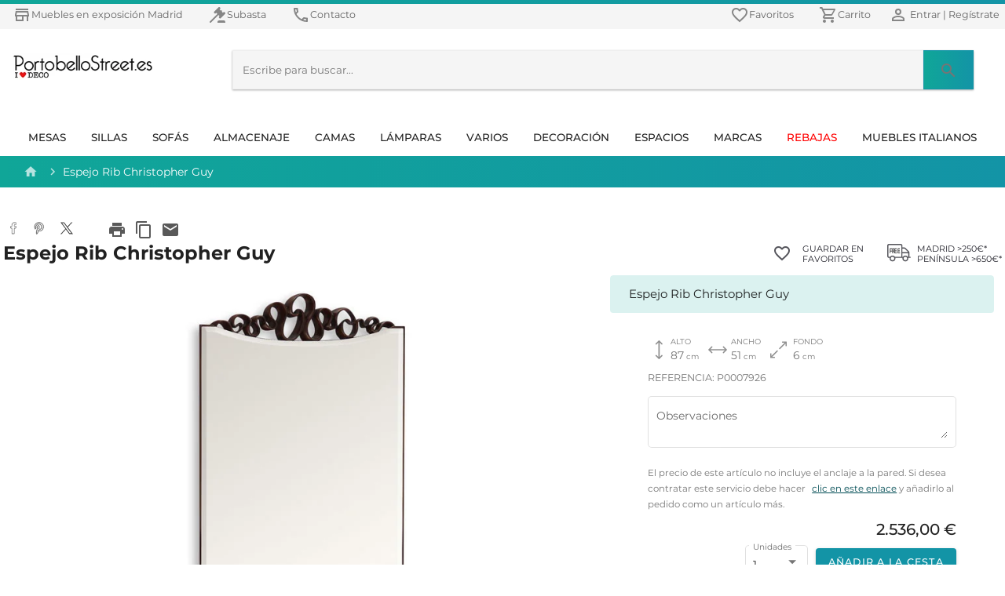

--- FILE ---
content_type: application/javascript
request_url: https://www.portobellostreet.es/171.6e12e94d62b3e24f872f.js
body_size: 6620
content:
(self.webpackChunkclient_app=self.webpackChunkclient_app||[]).push([[171],{171:(e,t,n)=>{"use strict";n.d(t,{pp:()=>V,To:()=>J,ib:()=>j,yz:()=>F,yK:()=>G});var i=n(7716),a=n(9490),o=n(9765),s=n(5319),d=n(7860);let r=0;const l=new i.OlP("CdkAccordion");let p=(()=>{class e{constructor(){this._stateChanges=new o.xQ,this._openCloseAllActions=new o.xQ,this.id="cdk-accordion-"+r++,this._multi=!1}get multi(){return this._multi}set multi(e){this._multi=(0,a.Ig)(e)}openAll(){this._multi&&this._openCloseAllActions.next(!0)}closeAll(){this._openCloseAllActions.next(!1)}ngOnChanges(e){this._stateChanges.next(e)}ngOnDestroy(){this._stateChanges.complete(),this._openCloseAllActions.complete()}}return e.\u0275fac=function(t){return new(t||e)},e.\u0275dir=i.lG2({type:e,selectors:[["cdk-accordion"],["","cdkAccordion",""]],inputs:{multi:"multi"},exportAs:["cdkAccordion"],features:[i._Bn([{provide:l,useExisting:e}]),i.TTD]}),e})(),c=0,h=(()=>{class e{constructor(e,t,n){this.accordion=e,this._changeDetectorRef=t,this._expansionDispatcher=n,this._openCloseAllSubscription=s.w.EMPTY,this.closed=new i.vpe,this.opened=new i.vpe,this.destroyed=new i.vpe,this.expandedChange=new i.vpe,this.id="cdk-accordion-child-"+c++,this._expanded=!1,this._disabled=!1,this._removeUniqueSelectionListener=()=>{},this._removeUniqueSelectionListener=n.listen((e,t)=>{this.accordion&&!this.accordion.multi&&this.accordion.id===t&&this.id!==e&&(this.expanded=!1)}),this.accordion&&(this._openCloseAllSubscription=this._subscribeToOpenCloseAllActions())}get expanded(){return this._expanded}set expanded(e){e=(0,a.Ig)(e),this._expanded!==e&&(this._expanded=e,this.expandedChange.emit(e),e?(this.opened.emit(),this._expansionDispatcher.notify(this.id,this.accordion?this.accordion.id:this.id)):this.closed.emit(),this._changeDetectorRef.markForCheck())}get disabled(){return this._disabled}set disabled(e){this._disabled=(0,a.Ig)(e)}ngOnDestroy(){this.opened.complete(),this.closed.complete(),this.destroyed.emit(),this.destroyed.complete(),this._removeUniqueSelectionListener(),this._openCloseAllSubscription.unsubscribe()}toggle(){this.disabled||(this.expanded=!this.expanded)}close(){this.disabled||(this.expanded=!1)}open(){this.disabled||(this.expanded=!0)}_subscribeToOpenCloseAllActions(){return this.accordion._openCloseAllActions.subscribe(e=>{this.disabled||(this.expanded=e)})}}return e.\u0275fac=function(t){return new(t||e)(i.Y36(l,12),i.Y36(i.sBO),i.Y36(d.A8))},e.\u0275dir=i.lG2({type:e,selectors:[["cdk-accordion-item"],["","cdkAccordionItem",""]],inputs:{expanded:"expanded",disabled:"disabled"},outputs:{closed:"closed",opened:"opened",destroyed:"destroyed",expandedChange:"expandedChange"},exportAs:["cdkAccordionItem"],features:[i._Bn([{provide:l,useValue:void 0}])]}),e})(),g=(()=>{class e{}return e.\u0275fac=function(t){return new(t||e)},e.\u0275mod=i.oAB({type:e}),e.\u0275inj=i.cJS({}),e})();var m=n(7636),x=n(8583),u=n(2458),b=n(9238),_=n(7519),f=n(9761),y=n(5435),w=n(5257),A=n(6461),v=n(6237),C=n(9193),k=n(6682),T=n(7238);const E=["body"];function S(e,t){}const H=[[["mat-expansion-panel-header"]],"*",[["mat-action-row"]]],O=["mat-expansion-panel-header","*","mat-action-row"];function P(e,t){if(1&e&&i._UZ(0,"span",2),2&e){const e=i.oxw();i.Q6J("@indicatorRotate",e._getExpandedState())}}const I=[[["mat-panel-title"]],[["mat-panel-description"]],"*"],D=["mat-panel-title","mat-panel-description","*"],M=new i.OlP("MAT_ACCORDION"),B="225ms cubic-bezier(0.4,0.0,0.2,1)",Y={indicatorRotate:(0,T.X$)("indicatorRotate",[(0,T.SB)("collapsed, void",(0,T.oB)({transform:"rotate(0deg)"})),(0,T.SB)("expanded",(0,T.oB)({transform:"rotate(180deg)"})),(0,T.eR)("expanded <=> collapsed, void => collapsed",(0,T.jt)(B))]),bodyExpansion:(0,T.X$)("bodyExpansion",[(0,T.SB)("collapsed, void",(0,T.oB)({height:"0px",visibility:"hidden"})),(0,T.SB)("expanded",(0,T.oB)({height:"*",visibility:"visible"})),(0,T.eR)("expanded <=> collapsed, void => collapsed",(0,T.jt)(B))])};let R=(()=>{class e{constructor(e){this._template=e}}return e.\u0275fac=function(t){return new(t||e)(i.Y36(i.Rgc))},e.\u0275dir=i.lG2({type:e,selectors:[["ng-template","matExpansionPanelContent",""]]}),e})(),Q=0;const z=new i.OlP("MAT_EXPANSION_PANEL_DEFAULT_OPTIONS");let j=(()=>{class e extends h{constructor(e,t,n,a,s,d,r){super(e,t,n),this._viewContainerRef=a,this._animationMode=d,this._hideToggle=!1,this.afterExpand=new i.vpe,this.afterCollapse=new i.vpe,this._inputChanges=new o.xQ,this._headerId="mat-expansion-panel-header-"+Q++,this._bodyAnimationDone=new o.xQ,this.accordion=e,this._document=s,this._bodyAnimationDone.pipe((0,_.x)((e,t)=>e.fromState===t.fromState&&e.toState===t.toState)).subscribe(e=>{"void"!==e.fromState&&("expanded"===e.toState?this.afterExpand.emit():"collapsed"===e.toState&&this.afterCollapse.emit())}),r&&(this.hideToggle=r.hideToggle)}get hideToggle(){return this._hideToggle||this.accordion&&this.accordion.hideToggle}set hideToggle(e){this._hideToggle=(0,a.Ig)(e)}get togglePosition(){return this._togglePosition||this.accordion&&this.accordion.togglePosition}set togglePosition(e){this._togglePosition=e}_hasSpacing(){return!!this.accordion&&this.expanded&&"default"===this.accordion.displayMode}_getExpandedState(){return this.expanded?"expanded":"collapsed"}toggle(){this.expanded=!this.expanded}close(){this.expanded=!1}open(){this.expanded=!0}ngAfterContentInit(){this._lazyContent&&this.opened.pipe((0,f.O)(null),(0,y.h)(()=>this.expanded&&!this._portal),(0,w.q)(1)).subscribe(()=>{this._portal=new m.UE(this._lazyContent._template,this._viewContainerRef)})}ngOnChanges(e){this._inputChanges.next(e)}ngOnDestroy(){super.ngOnDestroy(),this._bodyAnimationDone.complete(),this._inputChanges.complete()}_containsFocus(){if(this._body){const e=this._document.activeElement,t=this._body.nativeElement;return e===t||t.contains(e)}return!1}}return e.\u0275fac=function(t){return new(t||e)(i.Y36(M,12),i.Y36(i.sBO),i.Y36(d.A8),i.Y36(i.s_b),i.Y36(x.K0),i.Y36(v.Qb,8),i.Y36(z,8))},e.\u0275cmp=i.Xpm({type:e,selectors:[["mat-expansion-panel"]],contentQueries:function(e,t,n){if(1&e&&i.Suo(n,R,5),2&e){let e;i.iGM(e=i.CRH())&&(t._lazyContent=e.first)}},viewQuery:function(e,t){if(1&e&&i.Gf(E,5),2&e){let e;i.iGM(e=i.CRH())&&(t._body=e.first)}},hostAttrs:[1,"mat-expansion-panel"],hostVars:6,hostBindings:function(e,t){2&e&&i.ekj("mat-expanded",t.expanded)("_mat-animation-noopable","NoopAnimations"===t._animationMode)("mat-expansion-panel-spacing",t._hasSpacing())},inputs:{disabled:"disabled",expanded:"expanded",hideToggle:"hideToggle",togglePosition:"togglePosition"},outputs:{opened:"opened",closed:"closed",expandedChange:"expandedChange",afterExpand:"afterExpand",afterCollapse:"afterCollapse"},exportAs:["matExpansionPanel"],features:[i._Bn([{provide:M,useValue:void 0}]),i.qOj,i.TTD],ngContentSelectors:O,decls:7,vars:4,consts:[["role","region",1,"mat-expansion-panel-content",3,"id"],["body",""],[1,"mat-expansion-panel-body"],[3,"cdkPortalOutlet"]],template:function(e,t){1&e&&(i.F$t(H),i.Hsn(0),i.TgZ(1,"div",0,1),i.NdJ("@bodyExpansion.done",function(e){return t._bodyAnimationDone.next(e)}),i.TgZ(3,"div",2),i.Hsn(4,1),i.YNc(5,S,0,0,"ng-template",3),i.qZA(),i.Hsn(6,2),i.qZA()),2&e&&(i.xp6(1),i.Q6J("@bodyExpansion",t._getExpandedState())("id",t.id),i.uIk("aria-labelledby",t._headerId),i.xp6(4),i.Q6J("cdkPortalOutlet",t._portal))},directives:[m.Pl],styles:[".mat-expansion-panel{box-sizing:content-box;display:block;margin:0;border-radius:4px;overflow:hidden;transition:margin 225ms cubic-bezier(0.4, 0, 0.2, 1),box-shadow 280ms cubic-bezier(0.4, 0, 0.2, 1);position:relative}.mat-accordion .mat-expansion-panel:not(.mat-expanded),.mat-accordion .mat-expansion-panel:not(.mat-expansion-panel-spacing){border-radius:0}.mat-accordion .mat-expansion-panel:first-of-type{border-top-right-radius:4px;border-top-left-radius:4px}.mat-accordion .mat-expansion-panel:last-of-type{border-bottom-right-radius:4px;border-bottom-left-radius:4px}.cdk-high-contrast-active .mat-expansion-panel{outline:solid 1px}.mat-expansion-panel.ng-animate-disabled,.ng-animate-disabled .mat-expansion-panel,.mat-expansion-panel._mat-animation-noopable{transition:none}.mat-expansion-panel-content{display:flex;flex-direction:column;overflow:visible}.mat-expansion-panel-body{padding:0 24px 16px}.mat-expansion-panel-spacing{margin:16px 0}.mat-accordion>.mat-expansion-panel-spacing:first-child,.mat-accordion>*:first-child:not(.mat-expansion-panel) .mat-expansion-panel-spacing{margin-top:0}.mat-accordion>.mat-expansion-panel-spacing:last-child,.mat-accordion>*:last-child:not(.mat-expansion-panel) .mat-expansion-panel-spacing{margin-bottom:0}.mat-action-row{border-top-style:solid;border-top-width:1px;display:flex;flex-direction:row;justify-content:flex-end;padding:16px 8px 16px 24px}.mat-action-row button.mat-button-base,.mat-action-row button.mat-mdc-button-base{margin-left:8px}[dir=rtl] .mat-action-row button.mat-button-base,[dir=rtl] .mat-action-row button.mat-mdc-button-base{margin-left:0;margin-right:8px}\n"],encapsulation:2,data:{animation:[Y.bodyExpansion]},changeDetection:0}),e})();class q{}const N=(0,u.sb)(q);let F=(()=>{class e extends N{constructor(e,t,n,i,a,o,d){super(),this.panel=e,this._element=t,this._focusMonitor=n,this._changeDetectorRef=i,this._animationMode=o,this._parentChangeSubscription=s.w.EMPTY;const r=e.accordion?e.accordion._stateChanges.pipe((0,y.h)(e=>!(!e.hideToggle&&!e.togglePosition))):C.E;this.tabIndex=parseInt(d||"")||0,this._parentChangeSubscription=(0,k.T)(e.opened,e.closed,r,e._inputChanges.pipe((0,y.h)(e=>!!(e.hideToggle||e.disabled||e.togglePosition)))).subscribe(()=>this._changeDetectorRef.markForCheck()),e.closed.pipe((0,y.h)(()=>e._containsFocus())).subscribe(()=>n.focusVia(t,"program")),a&&(this.expandedHeight=a.expandedHeight,this.collapsedHeight=a.collapsedHeight)}get disabled(){return this.panel.disabled}_toggle(){this.disabled||this.panel.toggle()}_isExpanded(){return this.panel.expanded}_getExpandedState(){return this.panel._getExpandedState()}_getPanelId(){return this.panel.id}_getTogglePosition(){return this.panel.togglePosition}_showToggle(){return!this.panel.hideToggle&&!this.panel.disabled}_getHeaderHeight(){const e=this._isExpanded();return e&&this.expandedHeight?this.expandedHeight:!e&&this.collapsedHeight?this.collapsedHeight:null}_keydown(e){switch(e.keyCode){case A.L_:case A.K5:(0,A.Vb)(e)||(e.preventDefault(),this._toggle());break;default:return void(this.panel.accordion&&this.panel.accordion._handleHeaderKeydown(e))}}focus(e,t){e?this._focusMonitor.focusVia(this._element,e,t):this._element.nativeElement.focus(t)}ngAfterViewInit(){this._focusMonitor.monitor(this._element).subscribe(e=>{e&&this.panel.accordion&&this.panel.accordion._handleHeaderFocus(this)})}ngOnDestroy(){this._parentChangeSubscription.unsubscribe(),this._focusMonitor.stopMonitoring(this._element)}}return e.\u0275fac=function(t){return new(t||e)(i.Y36(j,1),i.Y36(i.SBq),i.Y36(b.tE),i.Y36(i.sBO),i.Y36(z,8),i.Y36(v.Qb,8),i.$8M("tabindex"))},e.\u0275cmp=i.Xpm({type:e,selectors:[["mat-expansion-panel-header"]],hostAttrs:["role","button",1,"mat-expansion-panel-header","mat-focus-indicator"],hostVars:15,hostBindings:function(e,t){1&e&&i.NdJ("click",function(){return t._toggle()})("keydown",function(e){return t._keydown(e)}),2&e&&(i.uIk("id",t.panel._headerId)("tabindex",t.tabIndex)("aria-controls",t._getPanelId())("aria-expanded",t._isExpanded())("aria-disabled",t.panel.disabled),i.Udp("height",t._getHeaderHeight()),i.ekj("mat-expanded",t._isExpanded())("mat-expansion-toggle-indicator-after","after"===t._getTogglePosition())("mat-expansion-toggle-indicator-before","before"===t._getTogglePosition())("_mat-animation-noopable","NoopAnimations"===t._animationMode))},inputs:{tabIndex:"tabIndex",expandedHeight:"expandedHeight",collapsedHeight:"collapsedHeight"},features:[i.qOj],ngContentSelectors:D,decls:5,vars:1,consts:[[1,"mat-content"],["class","mat-expansion-indicator",4,"ngIf"],[1,"mat-expansion-indicator"]],template:function(e,t){1&e&&(i.F$t(I),i.TgZ(0,"span",0),i.Hsn(1),i.Hsn(2,1),i.Hsn(3,2),i.qZA(),i.YNc(4,P,1,1,"span",1)),2&e&&(i.xp6(4),i.Q6J("ngIf",t._showToggle()))},directives:[x.O5],styles:['.mat-expansion-panel-header{display:flex;flex-direction:row;align-items:center;padding:0 24px;border-radius:inherit;transition:height 225ms cubic-bezier(0.4, 0, 0.2, 1)}.mat-expansion-panel-header._mat-animation-noopable{transition:none}.mat-expansion-panel-header:focus,.mat-expansion-panel-header:hover{outline:none}.mat-expansion-panel-header.mat-expanded:focus,.mat-expansion-panel-header.mat-expanded:hover{background:inherit}.mat-expansion-panel-header:not([aria-disabled=true]){cursor:pointer}.mat-expansion-panel-header.mat-expansion-toggle-indicator-before{flex-direction:row-reverse}.mat-expansion-panel-header.mat-expansion-toggle-indicator-before .mat-expansion-indicator{margin:0 16px 0 0}[dir=rtl] .mat-expansion-panel-header.mat-expansion-toggle-indicator-before .mat-expansion-indicator{margin:0 0 0 16px}.mat-content{display:flex;flex:1;flex-direction:row;overflow:hidden}.mat-expansion-panel-header-title,.mat-expansion-panel-header-description{display:flex;flex-grow:1;margin-right:16px}[dir=rtl] .mat-expansion-panel-header-title,[dir=rtl] .mat-expansion-panel-header-description{margin-right:0;margin-left:16px}.mat-expansion-panel-header-description{flex-grow:2}.mat-expansion-indicator::after{border-style:solid;border-width:0 2px 2px 0;content:"";display:inline-block;padding:3px;transform:rotate(45deg);vertical-align:middle}.cdk-high-contrast-active .mat-expansion-panel .mat-expansion-panel-header.cdk-keyboard-focused:not([aria-disabled=true])::before,.cdk-high-contrast-active .mat-expansion-panel .mat-expansion-panel-header.cdk-program-focused:not([aria-disabled=true])::before,.cdk-high-contrast-active .mat-expansion-panel:not(.mat-expanded) .mat-expansion-panel-header:hover:not([aria-disabled=true])::before{top:0;left:0;right:0;bottom:0;position:absolute;box-sizing:border-box;pointer-events:none;border:3px solid;border-radius:4px;content:""}\n'],encapsulation:2,data:{animation:[Y.indicatorRotate]},changeDetection:0}),e})(),G=(()=>{class e{}return e.\u0275fac=function(t){return new(t||e)},e.\u0275dir=i.lG2({type:e,selectors:[["mat-panel-title"]],hostAttrs:[1,"mat-expansion-panel-header-title"]}),e})(),V=(()=>{class e extends p{constructor(){super(...arguments),this._ownHeaders=new i.n_E,this._hideToggle=!1,this.displayMode="default",this.togglePosition="after"}get hideToggle(){return this._hideToggle}set hideToggle(e){this._hideToggle=(0,a.Ig)(e)}ngAfterContentInit(){this._headers.changes.pipe((0,f.O)(this._headers)).subscribe(e=>{this._ownHeaders.reset(e.filter(e=>e.panel.accordion===this)),this._ownHeaders.notifyOnChanges()}),this._keyManager=new b.Em(this._ownHeaders).withWrap().withHomeAndEnd()}_handleHeaderKeydown(e){this._keyManager.onKeydown(e)}_handleHeaderFocus(e){this._keyManager.updateActiveItem(e)}ngOnDestroy(){super.ngOnDestroy(),this._ownHeaders.destroy()}}return e.\u0275fac=function(){let t;return function(n){return(t||(t=i.n5z(e)))(n||e)}}(),e.\u0275dir=i.lG2({type:e,selectors:[["mat-accordion"]],contentQueries:function(e,t,n){if(1&e&&i.Suo(n,F,5),2&e){let e;i.iGM(e=i.CRH())&&(t._headers=e)}},hostAttrs:[1,"mat-accordion"],hostVars:2,hostBindings:function(e,t){2&e&&i.ekj("mat-accordion-multi",t.multi)},inputs:{multi:"multi",displayMode:"displayMode",togglePosition:"togglePosition",hideToggle:"hideToggle"},exportAs:["matAccordion"],features:[i._Bn([{provide:M,useExisting:e}]),i.qOj]}),e})(),J=(()=>{class e{}return e.\u0275fac=function(t){return new(t||e)},e.\u0275mod=i.oAB({type:e}),e.\u0275inj=i.cJS({imports:[[x.ez,u.BQ,g,m.eL]]}),e})()}}]);